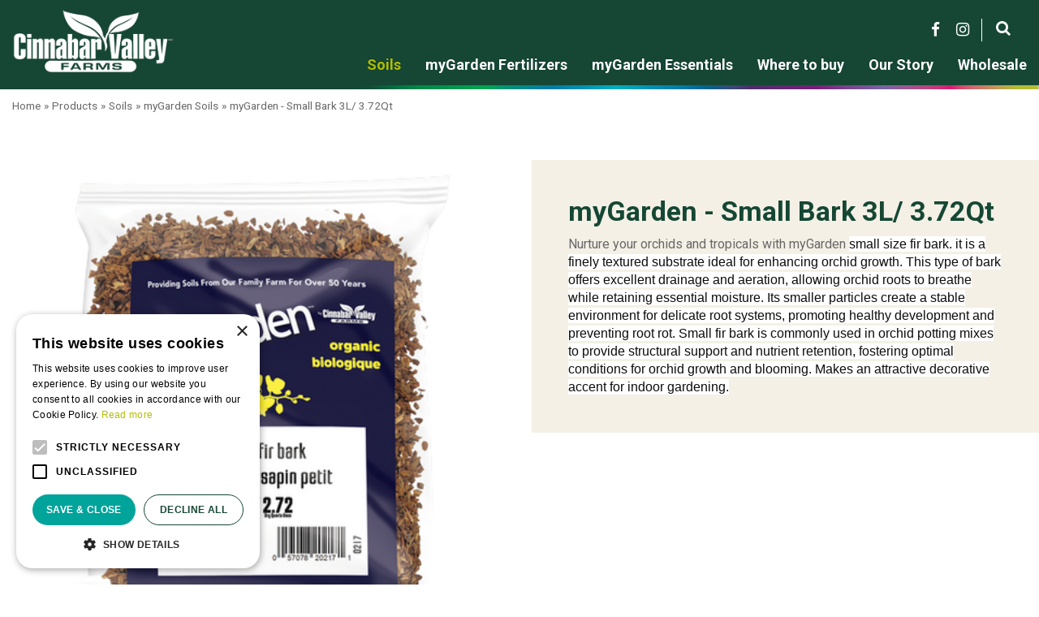

--- FILE ---
content_type: application/javascript; charset=utf-8
request_url: https://www.mygardeningproducts.com/website/functions.10.js
body_size: 3364
content:
let map,
	geocoder,
	googleMapAPI = 'AIzaSyD-5JR9u2aq6MIoGdbC4ra4FpMUO-9zFxg', // todo!!!
	googleMapScript = document.createElement('script'),
	customStyles = [
		{
			"elementType": "geometry",
			"stylers": [
				{
					"color": "#ebe3cd"
				}
			]
		},
		{
			"elementType": "labels.text.fill",
			"stylers": [
				{
					"color": "#523735"
				}
			]
		},
		{
			"elementType": "labels.text.stroke",
			"stylers": [
				{
					"color": "#f5f1e6"
				}
			]
		},
		{
			"featureType": "administrative",
			"elementType": "geometry.stroke",
			"stylers": [
				{
					"color": "#c9b2a6"
				}
			]
		},
		{
			"featureType": "administrative.land_parcel",
			"elementType": "geometry.stroke",
			"stylers": [
				{
					"color": "#dcd2be"
				}
			]
		},
		{
			"featureType": "administrative.land_parcel",
			"elementType": "labels.text.fill",
			"stylers": [
				{
					"color": "#ae9e90"
				}
			]
		},
		{
			"featureType": "landscape.natural",
			"elementType": "geometry",
			"stylers": [
				{
					"color": "#dfd2ae"
				}
			]
		},
		{
			"featureType": "poi",
			"elementType": "geometry",
			"stylers": [
				{
					"color": "#dfd2ae"
				}
			]
		},
		{
			"featureType": "poi",
			"elementType": "labels.text.fill",
			"stylers": [
				{
					"color": "#93817c"
				}
			]
		},
		{
			"featureType": "poi.park",
			"elementType": "geometry.fill",
			"stylers": [
				{
					"color": "#a5b076"
				}
			]
		},
		{
			"featureType": "poi.park",
			"elementType": "labels.text.fill",
			"stylers": [
				{
					"color": "#447530"
				}
			]
		},
		{
			"featureType": "road",
			"elementType": "geometry",
			"stylers": [
				{
					"color": "#f5f1e6"
				}
			]
		},
		{
			"featureType": "road.arterial",
			"elementType": "geometry",
			"stylers": [
				{
					"color": "#fdfcf8"
				}
			]
		},
		{
			"featureType": "road.highway",
			"elementType": "geometry",
			"stylers": [
				{
					"color": "#f8c967"
				}
			]
		},
		{
			"featureType": "road.highway",
			"elementType": "geometry.stroke",
			"stylers": [
				{
					"color": "#e9bc62"
				}
			]
		},
		{
			"featureType": "road.highway.controlled_access",
			"elementType": "geometry",
			"stylers": [
				{
					"color": "#e98d58"
				}
			]
		},
		{
			"featureType": "road.highway.controlled_access",
			"elementType": "geometry.stroke",
			"stylers": [
				{
					"color": "#db8555"
				}
			]
		},
		{
			"featureType": "road.local",
			"elementType": "labels.text.fill",
			"stylers": [
				{
					"color": "#806b63"
				}
			]
		},
		{
			"featureType": "transit.line",
			"elementType": "geometry",
			"stylers": [
				{
					"color": "#dfd2ae"
				}
			]
		},
		{
			"featureType": "transit.line",
			"elementType": "labels.text.fill",
			"stylers": [
				{
					"color": "#8f7d77"
				}
			]
		},
		{
			"featureType": "transit.line",
			"elementType": "labels.text.stroke",
			"stylers": [
				{
					"color": "#ebe3cd"
				}
			]
		},
		{
			"featureType": "transit.station",
			"elementType": "geometry",
			"stylers": [
				{
					"color": "#dfd2ae"
				}
			]
		},
		{
			"featureType": "water",
			"elementType": "geometry.fill",
			"stylers": [
				{
					"color": "#b9d3c2"
				}
			]
		},
		{
			"featureType": "water",
			"elementType": "labels.text.fill",
			"stylers": [
				{
					"color": "#92998d"
				}
			]
		}
	];

if(document.querySelector('.sticky-search-btn')) {
	document.querySelector('.sticky-search-btn a').addEventListener('click', function(e) {
		e.preventDefault()
		if (document.querySelector('.placeholder-content_top .block_type_search_box_2').getAttribute('class').includes('open-src')) {
			document.querySelector('.placeholder-content_top .block_type_search_box_2').classList.remove('open-src')
		} else {
			document.querySelector('.placeholder-content_top .block_type_search_box_2').classList.add('open-src')
		}
	})
}

// Add a special class to the parent element of the frontpage map
let frontpageMap = document.querySelector('.frontpage .home-map');
if (frontpageMap) {
	let parent = frontpageMap.parentElement;
	parent.classList.add('no-max-width');
}

if (document.querySelector(".frontpage #map")) {
	googleMapScript.setAttribute('src', 'https://maps.googleapis.com/maps/api/js?key=' + googleMapAPI + '&callback=initMap&v=weekly')
	googleMapScript.setAttribute('async', 'async')
	document.querySelector('body').appendChild(googleMapScript)
}

if (document.querySelector(".pages #map")) {
	googleMapScript.setAttribute('src', 'https://maps.googleapis.com/maps/api/js?key=' + googleMapAPI + '&callback=initMap&v=weekly')
	googleMapScript.setAttribute('async', 'async')
	document.querySelector('body').appendChild(googleMapScript)
}

function initMap() {
	geocoder = new google.maps.Geocoder();
	map = new google.maps.Map(document.getElementById("map"), {
		// center: {lat: 56.1304, lng: -106.3468},
		center: {lat: 55.1304, lng: -105.3468},
		mapTypeId: 'roadmap',
		zoom: 5,
		styles: customStyles,
	});
	const iconBase = "https://www.mysoil.ca/website/default-v2/images/";
	const icons = {
		gardenCenter: {
			icon: iconBase + 'map-marker.png',
		}
	};

	const features = [];
	let contentList = '', websiteURL = '';

	fetch('https://backend.gardenconnect.com/api/gardencentre_location', {headers: {
			'api-key': 'VaenCGcpBcZncBu6uBAsNWEXc',
			'locale': 'en_CA'
		}})
		.then((response) => response.json())
		.then((result) => {
				result.list.sort((a,b) => a.state.localeCompare(b.state))
				result.list.map(function (item) {
					if (item['latitude'] && item['longitude']) {
						if(item['website'] !== null && item['website'] !== '' && item['website'] !== '-') {
							websiteURL = item['website']
							if(!websiteURL.includes('http')) {
								websiteURL = 'http://' + websiteURL
							}
						} else {
							websiteURL = ''
						}
						features.push({
							position: {
								lat: item['latitude'],
								lng: item['longitude']
							},
							type: "gardenCenter",
							title: item['name'],
							content: '<div class="content" style="color:#000;"><h4>' + item['name'] + '</h4><div class="content-in">' + item['address'] + '<br />' + item['postcode'] + ', ' + item['city'] + ', ' + item['state'] + '<br />' + (item['county'] ? item['county'] + '<br />' : '') + (websiteURL ? '<a target="_blank" href="'+websiteURL+'" class="btn">Website</a>' : '') + '</div></div>',
							listContent: '<div class="list-item"><h4>' + item['name'] + '</h4><div class="list-item-address">' + item['address'] + '<br />' + item['postcode'] + ', ' + item['city'] + ', ' + item['state'] + '<br />' + (item['county'] ? item['county'] : '') + '</div><div class="list-item-website">' + (websiteURL ? '<a target="_blank" href="'+websiteURL+'" class="btn">Website</a>' : '') + '</div></div>',
						});
					}
				});

				const markerPositions = [];
				for (let i = 0; i < features.length; i++) {
					const infowindow = new google.maps.InfoWindow({
						content: features[i].content,
					});
					const marker = new google.maps.Marker({
						position: features[i].position,
						icon: icons[features[i].type].icon,
						map: map,
						title: features[i].title,
					});
					markerPositions.push(marker.getPosition());
					marker.addListener("click", () => {
						infowindow.open({
							anchor: marker,
							map,
							shouldFocus: false,
						});
					});
					contentList += features[i].listContent;
				}

				// create a new bounds object
				const bounds = new google.maps.LatLngBounds();

				// loop through all the marker positions and extend the bounds object
				for (let i = 0; i < markerPositions.length; i++) {
					bounds.extend(markerPositions[i]);
				}

				// fit the map to the bounds
				map.fitBounds(bounds, 20);

				let locationsList = document.getElementById('locations-list');

				if (locationsList) {
					locationsList.innerHTML = contentList;
				}
			},
			(error) => {
				console.log('Error: ', error);
			});

	// Add the search form if applicable
	let formContainer = document.getElementById('map-search-form-container');
	if (formContainer) {
		formContainer.innerHTML = '<div class="formbuilder form-wrapper"><div class="wrap"><div class="in"><form class="form" id="map-search-form"></form></div></div></div>';

		let form = document.getElementById('map-search-form');

		let formInnerHtml = '';
		formInnerHtml += '<div class="grid-12-12 field"><label for="search-input">Add a postal code or city to search for a nearby garden centre</label><input type="text" name="search-input" id="search-input"></div>'
		formInnerHtml += '<div class="grid-12-12 field"><input type="submit" class="submit_button" value="Search"/></div>'

		form.innerHTML = formInnerHtml;

		// Handle the form submission
		form.addEventListener('submit', (event) => {
			event.preventDefault();

			let data = new FormData(form);
			let searchInput = data.get('search-input') ?? '';

			// Check if any input value can be found
			if (searchInput !== '')
			{
				// A city or post code has been entered, retrieve the coordinates from the geolocation API
				geocoder.geocode({"address": searchInput}, function(results, status)
				{
					if (status === "OK")
					{
						let searchCoordinates = results[0].geometry.location;
						let searchLat = searchCoordinates.lat();
						let searchLng = searchCoordinates.lng();
						let searchOrigin = new google.maps.LatLng(searchLat, searchLng);

						if (searchOrigin)
						{
							map.setCenter(searchOrigin);
							map.setZoom(12);
						}
					}
					else
					{
						alert('No results could be found for your entered search term.');
					}
				})
			}
			else
			{
				// No input detected, don't do anything
			}
		});
	}
}

if(document.querySelector('.more-newsitems-link'))
{
	document.querySelector('.more-newsitems-link a').innerHTML='More tips';
}

// $(document).ready( function() {
// 	var docSroll = $(document).scrollTop();
// 	$(document).scroll( function() {
// 		docSroll = $(document).scrollTop();
// 		if(docSroll > 0) {
// 			$('.placeholder-content_top').addClass('small-header');
// 		} else {
// 			$('.placeholder-content_top').removeClass('small-header');
// 		}
// 	});
// 	if(docSroll > 0) {
// 		$('.placeholder-content_top').addClass('small-header');
// 	}
// });
let headerTop = document.querySelector('.placeholder-header'),
	contentTop = document.querySelector('.placeholder-content_top'),
	scrollPos = window.scrollY

window.addEventListener('scroll', function() {
	scrollPos = this.scrollY
	if(scrollPos > 1) {
		headerTop.classList.add('small-header')
		contentTop.classList.add('small-header')
	} else {
		headerTop.classList.remove('small-header')
		contentTop.classList.remove('small-header')
	}
})

if(scrollPos > 1) {
	headerTop.classList.add('small-header')
	contentTop.classList.add('small-header')
}

if(document.querySelector('#product-info-left')) {
	$('#product-info-left').children().wrapAll('<div id="product-info-left-wrap" />');
}

if(document.querySelector('.placeholder-content_top'))
{
	if(document.querySelector('.placeholder-content_top .sticky-menu-btn'))
	{
		document.querySelector('.placeholder-content_top .sticky-menu-btn').addEventListener('click', function() {
			if(document.querySelector('#custom-toolbar').classList.contains('open-menu'))
			{
				document.querySelector('#custom-toolbar').classList.remove('open-menu')
				document.querySelector('#custom-toolbar').classList.add('close-menu')
				document.querySelector('#container').classList.remove('no-scroll')
			}
			else
			{
				document.querySelector('#custom-toolbar').classList.add('open-menu')
				document.querySelector('#custom-toolbar').classList.remove('close-menu')
				document.querySelector('#container').classList.add('no-scroll')
			}
		})
	}

	document.addEventListener('click', function(e) {
		let target = e.target
		if(target.getAttribute('id') !== null) {
			if(target.getAttribute('id').includes('custom-toolbar')) {
				document.querySelector('#custom-toolbar').className = 'close-menu'
				document.querySelector('#container').classList.remove('no-scroll')
			}
		}
	})
}

let addCloseMenuButton = document.createElement('div')
window.addEventListener('load', function() {
	addCloseMenuButton.innerHTML = '<i class="fa fa-times"></i>'
	addCloseMenuButton.setAttribute('id','close-menu')

	addCloseMenuButton.addEventListener('click', function() {
		document.querySelector('#custom-toolbar').classList.remove('open-menu')
		document.querySelector('#custom-toolbar').classList.add('close-menu')
		document.querySelector('#container').classList.remove('no-scroll')
	})

	document.querySelector('#custom-toolbar').addEventListener('click', function() {
		this.classList.remove('open-menu')
		this.classList.add('close-menu')
		document.querySelector('#container').classList.remove('no-scroll')
	})

	document.querySelector('#custom-toolbar .block_type_navigation').prepend(addCloseMenuButton)
})

let c, elem = document.getElementsByClassName('block-green');
for (c=0; c<elem.length; c++) {
	elem[c].parentNode.parentNode.classList.add('placeholder-green');
}